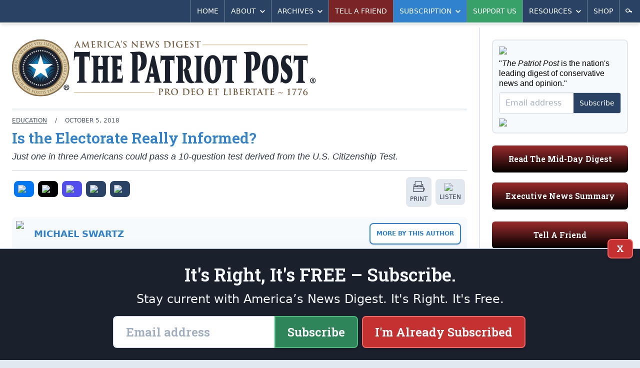

--- FILE ---
content_type: text/html; charset=utf-8
request_url: https://patriotpost.us/articles/58675-is-the-electorate-really-informed-2018-10-05
body_size: 11963
content:
<!DOCTYPE html>
<html lang="en">
<head>
  <title>Michael Swartz: Is the Electorate Really Informed? | The Patriot Post</title>
  <meta name="description" content="Just one in three Americans could pass a 10-question test derived from the U.S. Citizenship Test.">
  <meta charset="utf-8">
  <meta name="viewport" content="width=device-width, initial-scale=1">
  <meta http-equiv="X-UA-Compatible" content="ie=edge">

  <link rel="canonical" href="https://patriotpost.us/articles/58675-is-the-electorate-really-informed-2018-10-05" />
  <meta property="fb:admins" content="1443278274">
  <meta property="fb:admins" content="100002378661032">
  <meta property="fb:app_id" content="217327155053459">
  <meta property="og:site_name" content="The Patriot Post">
    <meta property="og:type" content="article">
  <meta property="og:url" content="https://patriotpost.us/articles/58675-is-the-electorate-really-informed-2018-10-05">
  <meta property="og:title" content="Is the Electorate Really Informed?">
  <meta property="og:updated_time" content="2021-02-08T19:44:56-05:00">
  <meta name="twitter:card" content="summary_large_image">
  <meta name="twitter:site" content="@PatriotPost">
  <meta name="twitter:title" content="Is the Electorate Really Informed?">
    <meta property="og:image" content="https://img.patriotpost.us/01GR4QNK1K7PV7B16TYRNJ89RV.jpeg">
    <meta property="og:image:secure_url" content="https://img.patriotpost.us/01GR4QNK1K7PV7B16TYRNJ89RV.jpeg">
    <meta name="twitter:image" content="https://img.patriotpost.us/01GR4QNK1K7PV7B16TYRNJ89RV.jpeg">

    <meta name="description" content="Just one in three Americans could pass a 10-question test derived from the U.S. Citizenship Test.">
    <meta property="og:description" content="Just one in three Americans could pass a 10-question test derived from the U.S. Citizenship Test.">
    <meta name="twitter:description" content="Just one in three Americans could pass a 10-question test derived from the U.S. Citizenship Test.">

  <meta name="test_path" content="/articles/58675-is-the-electorate-really-informed-2018-10-05">

  <meta name="csrf-param" content="authenticity_token" />
<meta name="csrf-token" content="msfW33x5fSEzvRkYIExv3S5QPG9SAyy7GPO2W6R2r+6sMbBxgyXKX88b/Fa9Rm3rAzPqAcBLynOxr7fHwpTV+w==" />
  <script src="/packs/js/application-a2266967a8675c394a23.js"></script>
  <link rel="stylesheet" media="screen" href="/packs/css/application-5e4ec52f.css" />
  <link href="https://fonts.googleapis.com/css?family=Roboto+Slab:600&font-display=swap" rel="stylesheet">
  

  <!-- Google Tag Manager -->
  <script>(function(w,d,s,l,i){w[l]=w[l]||[];w[l].push({'gtm.start':
          new Date().getTime(),event:'gtm.js'});var f=d.getElementsByTagName(s)[0],
      j=d.createElement(s),dl=l!='dataLayer'?'&l='+l:'';j.async=true;j.src=
      'https://www.googletagmanager.com/gtm.js?id='+i+dl;f.parentNode.insertBefore(j,f);
  })(window,document,'script','dataLayer','GTM-W3MLPXZQ');</script>
  <!-- End Google Tag Manager -->
</head>
<body>
  <!-- Google Tag Manager (noscript) -->
  <noscript><iframe src="https://www.googletagmanager.com/ns.html?id=GTM-W3MLPXZQ"
                    height="0" width="0" style="display:none;visibility:hidden"></iframe></noscript>
  <!-- End Google Tag Manager (noscript) -->
  <div>
    <div class="lg:container lg:mx-auto lg:shadow-2xl">
        <div id="v-navigation">
          <navigation></navigation>
        </div>
      <div class="content">
        
        <div class="lg:flex lg:flex-row">
            <div class="w-full lg:w-2/3 xl:w-3/4 p-3 md:p-6 lg:border-r-2 lg:border-solid lg:border-gray-300">
              <div class="hidden md:block md:mb-6 bg-white rounded-lg lg:rounded-none xl:rounded-lg overflow-hidden">
  <div style="background-image:URL('https://img.patriotpost.us/01KFBW9FSVFM2MVHDMEHX0Z8HV.png?w=340')" class="bg-contain bg-no-repeat bg-right">
    <div class="lg:bg-white xl:bg-transparent">
      <a class="block" href="/">
        <img class="block w-auto md:w-2/3 lg:w-auto xl:w-2/3" src="/assets/logo-3b6b6294dd1ca7308b9a9754bfeffaef9918dcc5467b9d15a5a8937b4c1e7e6d.svg">
      </a>
    </div>
  </div>
</div>
                <div class="w-full flex gap-4 lg:hidden md:hidden">
                  <div class="w-1/3 mb-5 p-4 text-white rounded-md bg-blue-800 bg-gradient-to-t from-black overflow-hidden shadow-inner leading-snug">
                    <p class="text-xl sm:text-1xl lg:text-base slab text-center">
                      <a href="/subscription/new" style="font-size: 0.9rem;">Subscribe</a>
                    </p>
                  </div>
                  <div class="lg:hidden md:hidden w-1/3 mb-5 p-4 text-white rounded-md bg-green-800 bg-gradient-to-t from-black overflow-hidden shadow-inner leading-snug">
                    <p class="text-xl sm:text-1xl lg:text-base slab text-center">
                      <a href="/donation/new" style="font-size: 0.9rem;">Support Us</a>
                    </p>
                  </div>
                  <div class="lg:hidden md:hidden w-1/3 mb-5 p-4 text-white rounded-md bg-gray-500 bg-gradient-to-t from-black overflow-hidden shadow-inner leading-snug">
                    <p class="text-xl sm:text-1xl lg:text-base slab text-center">
                      <a href="/mailto/tell-a-friend/web" style="font-size: 0.9rem;">Tell A Friend</a>
                    </p>
                  </div>
                </div>
                <div class="lg:hidden md:hidden mb-5 p-4 text-white rounded-md bg-red-800 bg-gradient-to-t from-black overflow-hidden shadow-inner leading-snug">
                  <p class="text-xl sm:text-1xl lg:text-base slab text-center">
                    <a href="/digests/124727-mid-day-digest-2026-01-30?utm_campaign=latest_digest&amp;utm_content=subscribe_sidebar&amp;utm_medium=web&amp;utm_source=patriotpost.us">Read The Latest Digest</a>
                  </p>
                </div>
              



<article class="text-gray-800 text-lg leading-snug border-gray-300 border-b-2 border-solid">


  <div class="hidden md:block w-auto border-2 mb-3 border-solid border-gray-200"></div>

  <div class="mt-3 mb-6 black sm:w-auto">

    <div class="md:flex md:flex-row md:items-center md:justify-between border-b-2 border-gray-300 border-solid mb-3">
      <div>
        <div class="text-xs uppercase text-gray-700">
          <span class="hidden sm:inline">
            <a class="underline" href="/categories/63-education">Education</a>
            <span class="px-3">/</span>
          </span>
            <span>
              October  5, 2018
            </span>
        </div>

        <h2 class="text-3xl font-bold text-blue-600 leading-tight py-2">Is the Electorate Really Informed?</h2>

        <p class="leading-tight pb-4 italic">Just one in three Americans could pass a 10-question test derived from the U.S. Citizenship Test.</p>
      </div>
    </div>
    <div class="md:flex md:flex-row">
      <div class="mb-3 md:mb-0 flex flex-row items-center" style="width: 100%;">
          <div class="flex flex-row justify-center items-center uppercase text-center overflow-hidden mr-auto mb-3">

  <div class="flex-auto">
    <a class="block rounded-sm sm:rounded-lg bg-gray-300 hover:bg-gray-400 hover:shadow-inner block p-1 mr-1 sm:p-2 mx-0 sm:mx-1" style="background-color: #0078F6;" href="/share/58675-is-the-electorate-really-informed-2018-10-05/facebook">
    <span class="">
      <img class="mx-auto w-6" src="https://img.patriotpost.us/01HPJ4PQZWGYREW2J0W3MQ407Y.png" type="image/png">
    </span>
    </a>
  </div>

  <div class="flex-auto">
    <a class="block rounded-sm sm:rounded-lg bg-gray-300 hover:bg-gray-400 hover:shadow-inner block p-1 mr-1 sm:p-2 mx-0 sm:mx-1" style="background-color: #000;" href="/share/58675-is-the-electorate-really-informed-2018-10-05/twitter">
    <span class="">
      <img class="mx-auto w-6" src="https://img.patriotpost.us/01HPJ4T5MNJMTE73WRX9RRPBMW.png" type="image/png">
    </span>
    </a>
  </div>

  <div class="flex-auto">
    <a class="block rounded-sm sm:rounded-lg bg-gray-300 hover:bg-gray-400 hover:shadow-inner block p-1 mr-1 sm:p-2 mx-0 sm:mx-1" style="background-color: #524DEE;" href="/share/58675-is-the-electorate-really-informed-2018-10-05/truth">
    <span class="">
      <img class="mx-auto w-6" src="https://img.patriotpost.us/01HPJ4MKA1N1BVNZRM2CXEQQJ7.png" type="image/png">
    </span>
    </a>
  </div>

  <div class="flex-auto">
    <a class="block rounded-sm sm:rounded-lg bg-gray-300 hover:bg-gray-400 hover:shadow-inner block p-1 mr-1 sm:p-2 mx-0 sm:mx-1" style="background-color: #2A4365;" href="/share/58675-is-the-electorate-really-informed-2018-10-05/email">
    <span class="">
      <img class="mx-auto w-6" src="https://img.patriotpost.us/01HPJ4WW4WQW2X300GKF3R62Q1.png" type="image/png">
    </span>
    </a>
  </div>

  <div class="flex-auto">
  <a id="copy-link" class="block rounded-sm sm:rounded-lg bg-gray-300 hover:bg-gray-400 hover:shadow-inner block p-1 mr-1 sm:p-2 mx-0 sm:mx-1" style="background-color: #2A4365;" onclick="navigator.clipboard.writeText(window.location.href);">
    <span class="">
      <img class="mx-auto w-6" src="https://img.patriotpost.us/01HPJ4Z8AX96KZM6ASN7X0WXMC.png" type="image/png">
    </span>
    </a>
  </div>


</div>
          <a class="block rounded-sm sm:rounded-lg bg-gray-300 hover:bg-gray-400 hover:shadow-inner block p-1 mr-1 sm:p-2 mx-0 sm:mx-1" href="/articles/58675-is-the-electorate-really-informed-2018-10-05/print">
    <span class="">
      <img class="mx-auto w-6" src="/images/share/print.svg" type="image/svg+xml">
      <span class="hidden sm:block sm:pt-1 text-xs uppercase">Print</span>
    </span>
  </a>
  <a class="block rounded-sm sm:rounded-lg bg-gray-300 hover:bg-gray-400 hover:shadow-inner block p-1 mr-1 sm:p-2 mx-0 sm:mx-1" href="/articles/58675-is-the-electorate-really-informed-2018-10-05/listen">
    <span class="">
      <img class="mx-auto w-6" src="/images/share/listen.svg" type="image/svg+xml">
      <span class="hidden sm:block sm:pt-1 text-xs uppercase">Listen</span>
    </span>
  </a>

      </div>
    </div>

      <div class="block my-3 lg:my-5 overflow-hidden bg-gray-100 rounded-lg leading-tight" style="display: flex;">
        <div class="sm:block">
          <picture style="">
              <img src="https://img.patriotpost.us/01KFDVV1PCTM8CT7BD4X81G52H.png?w=150" style="padding: .5rem; max-width: 125px; width: 100%;">
          </picture>
        </div>
        <div class="text-sm text-gray-700 p-3 self-center display: flex;" style="margin-right: auto;">
              <span class="uppercase text-blue-600 text-lg md:text-1xl font-extrabold mb-2">
                  <a href="/contributors/360">Michael Swartz</a>
              </span>
        </div>
        <div class="text-sm text-gray-700 p-3 self-center">
            <a class="button sidebar blue p-3"  href="/contributors/360">More by this Author</a>
        </div>
      </div>

    <div class="body">
        

<p>While last week we were <a href="https://patriotpost.us/articles/58531-taking-vows-and-meaning-it">singing the praises</a> of Millennials for staying together in matrimony, one area where they’re falling short is the understanding of our basic system of government. Then again, they’re not alone: According to a survey conducted for the Woodrow Wilson National Fellowship Foundation, just <a href="https://woodrow.org/news/national-survey-finds-just-1-in-3-americans-would-pass-citizenship-test/">one in three Americans could pass</a> a 10-question test derived from the U.S. Citizenship Test, which is required of all immigrants who wish to become American citizens. Tellingly, those under age 45 had just a 19% passage rate, meaning that fewer than one in five could answer six or more of the 10 questions correctly. (On the other hand, respondents over 65 had a 74% passage rate.)</p>

<p>“Unfortunately this study found the average American to be woefully uninformed regarding America’s history and incapable of passing the U.S. Citizenship Test,” said Foundation president Arthur Levine. “It would be an error to view these findings as merely an embarrassment,” Levine warned. “Knowledge of the history of our country is fundamental to maintaining a democratic society, which is imperiled today.”</p>

<p>Regular readers will recall that we’ve <a href="https://patriotpost.us/articles/44888-constitution-day-losing-touch-with-our-national-roots">sounded this alarm bell before</a>, particularly when Constitution Day comes around. All kidding about “<a href="https://patriotpost.us/articles/47693-americas-troubled-youth-foreshadow-a-troubled-future">Civics for Dummies</a>” aside, though, ignorance of the basic tenets of our government leaves our citizenry vulnerable to abuse by those people who realize how simple it is to game the system to their advantage. “We don’t need a citizenry made up of constitutional experts,” <a href="https://patriotpost.us/articles/51312-civics-ignorance-is-enormous-threat-to-constitution">wrote</a> our own Brian Mark Weber, “but how can we expect voters to make informed decisions if they know next to nothing about our system of government or their rights under the Constitution?”</p>

<p>It’s almost too easy to blame the educational system, whether it’s the replacement of traditional American history by “<a href="https://patriotpost.us/articles/54471-when-activism-replaces-education-the-rise-of-new-civics">New Civics</a>” classwork at the college level or a lack of emphasis in high school — a glaring deficiency that prompted the Obama administration to simply <a href="https://www.investors.com/politics/editorials/citizenship-test-history-and-civics-education/">stop measuring the lack of progress</a> in teaching these subjects. Noteworthy was a 2012 <a href="https://www.huffingtonpost.com/2012/10/12/circle-study-finds-most-s_n_1959522.html">Tufts University study</a>, which found that while most states required a basic civics course for high-school graduation, only eight had a civics portion as part of mandated testing to graduate. Moreover, the remaining tests were becoming easier, having dropped their short-answer and essay requirements in favor of simpler multiple-choice questions. Those 2012 students are today donning the civics dunce cap.</p>

<p>Picking up on the admonition of the Woodrow Wilson Institute, the editors at The Wall Street Journal <a href="https://www.wsj.com/articles/ben-franklin-who-1538608727">are correct</a> in stating flatly: “It’s embarrassing.”</p>

<p>When just 13% of Americans can recall when the Constitution was ratified — most said 1776, meaning they can’t keep the Constitution and Declaration of Independence straight — and 60% don’t know which countries the United States fought in World War II, woe is us. And is it merely comical or downright shameful that “only 24% can identify something that Ben Franklin was famous for, and 37% credit him for having invented the light bulb.” In Millennial-speak: “OMG!”</p>

<p>With Election Day less than a month away — in fact, early voting has already begun in a few select states — this study should be yet another wake-up call to ratchet up our awareness a few notches. Unfortunately, subjects that don’t lend themselves to becoming popular iPhone apps aren’t high on the Millennial priority list — and, hey, they don’t mind socialism anyway.</p>

<p>Barbie once <a href="https://www.nytimes.com/1992/10/21/business/company-news-mattel-says-it-erred-teen-talk-barbie-turns-silent-on-math.html">complained</a> that “math class is tough.” Maybe so, but try convincing today’s education establishment that it’s important to properly teach our young people about the Constitution and the role of government. Given these latest dismal results, it’s time to take on this toughest of tasks.</p>

    </div>


      <div id="v-subscribe-article-form">
        <subscribe-article-form
          utm_source=""
          utm_medium=""
          utm_campaign=""
          utm_content=""
          request_referrer=""
          request_fullpath="/articles/58675-is-the-electorate-really-informed-2018-10-05"
          form_type="subscribe-article-form"
          article_id="58675"
        ></subscribe-article-form>
      </div>

    <ul class="mb-4 flex flex-wrap content-center justify-center bg-gray-100 p-2 text-xs text-gray-700 uppercase rounded-lg">
  <li>
    <span class="block m-1 py-1 font-bold">Tags:</span>
  </li>
  <li>
    <a class="block m-1 py-1 px-2 rounded-sm bg-gray-300 hover:bg-gray-700 text-gray-700 hover:text-white" href="/tags/civics">
      <span class="">civics</span>
    </a>
  </li>
  <li>
    <a class="block m-1 py-1 px-2 rounded-sm bg-gray-300 hover:bg-gray-700 text-gray-700 hover:text-white" href="/tags/citizenship">
      <span class="">citizenship</span>
    </a>
  </li>
  <li>
    <a class="block m-1 py-1 px-2 rounded-sm bg-gray-300 hover:bg-gray-700 text-gray-700 hover:text-white" href="/tags/education">
      <span class="">education</span>
    </a>
  </li>
</ul>


      <div class="mb-3">
        <h5 style="text-align: center;" class="mb-2">START A CONVERSATION:</h5>
<div class="flex flex-row justify-center items-center uppercase text-center overflow-hidden mr-auto">
  <div class="flex-auto" style="max-width: 95px;">
    <a class="block rounded-sm sm:rounded-lg bg-gray-300 hover:bg-gray-400 hover:shadow-inner block p-1 mr-1 sm:p-2 mx-0 sm:mx-1" style="background-color: #0078F6;" href="/share/58675-is-the-electorate-really-informed-2018-10-05/facebook">
    <span class="">
      <img class="mx-auto w-6" src="https://img.patriotpost.us/01HPJ4PQZWGYREW2J0W3MQ407Y.png" type="image/png">
      <span class="sm:pt-1 text-xs uppercase" style="color: #fff;">Facebook</span>
    </span>
    </a>
  </div>

  <div class="flex-auto" style="max-width: 95px;">
    <a class="block rounded-sm sm:rounded-lg bg-gray-300 hover:bg-gray-400 hover:shadow-inner block p-1 mr-1 sm:p-2 mx-0 sm:mx-1" style="background-color: #000;" href="/share/58675-is-the-electorate-really-informed-2018-10-05/twitter">
    <span class="">
      <img class="mx-auto w-6" src="https://img.patriotpost.us/01HPJ4T5MNJMTE73WRX9RRPBMW.png" type="image/png">
      <span class="sm:pt-1 text-xs uppercase" style="color: #fff;">X</span>
    </span>
    </a>
  </div>

  <div class="flex-auto" style="max-width: 95px;">
    <a class="block rounded-sm sm:rounded-lg bg-gray-300 hover:bg-gray-400 hover:shadow-inner block p-1 mr-1 sm:p-2 mx-0 sm:mx-1" style="background-color: #524DEE;" href="/share/58675-is-the-electorate-really-informed-2018-10-05/truth">
    <span class="">
      <img class="mx-auto w-6" src="https://img.patriotpost.us/01HPJ4MKA1N1BVNZRM2CXEQQJ7.png" type="image/png">
      <span class="sm:pt-1 text-xs uppercase" style="color: #fff;">Truth</span>
    </span>
    </a>
  </div>

  <div class="flex-auto" style="max-width: 95px;">
    <a class="block rounded-sm sm:rounded-lg bg-gray-300 hover:bg-gray-400 hover:shadow-inner block p-1 mr-1 sm:p-2 mx-0 sm:mx-1" style="background-color: #2A4365;" href="/share/58675-is-the-electorate-really-informed-2018-10-05/email">
    <span class="">
      <img class="mx-auto w-6" src="https://img.patriotpost.us/01HPJ4WW4WQW2X300GKF3R62Q1.png" type="image/png">
      <span class="sm:pt-1 text-xs uppercase" style="color: #fff;">Email</span>
    </span>
    </a>
  </div>

  <div class="flex-auto" style="max-width: 95px;">
    <a id="copy-link" class="block rounded-sm sm:rounded-lg bg-gray-300 hover:bg-gray-400 hover:shadow-inner block p-1 mr-1 sm:p-2 mx-0 sm:mx-1" style="background-color: #2A4365;" onclick="navigator.clipboard.writeText(window.location.href);">
    <span class="">
      <img class="mx-auto w-6" src="https://img.patriotpost.us/01HPJ4Z8AX96KZM6ASN7X0WXMC.png" type="image/png">
      <span class="sm:pt-1 text-xs uppercase" style="color: #fff;">Copy Link</span>
    </span>
    </a>
  </div>


</div>
      </div>

      

  </div>

</article>

<div class="mt-6 lg:mb-6">
  <h3 class="uppercase text-blue-600 font-extrabold pb-1 border-b-2 border-solid border-blue-600 mb-2 lg:mb-6 text-1xl md:text-3xl">
    More Analysis
  </h3>
  
  <div class="grid gap-2 grid-cols-2 md:grid-cols-4 md:gap-2">
    <div class="mb-3 sm:mb-0 border border-gray-400 bg-gray-100 rounded overflow-hidden text-gray-800 leading-snug shadow">
      <div>
        <a href="/articles/124686-gop-pushes-for-election-reform-2026-01-30?utm_campaign=read_more&amp;utm_content=read_more&amp;utm_medium=web&amp;utm_source=patriotpost.us">
          <picture>
  <source media="(max-width: 639px)" data-srcset="https://img.patriotpost.us/01KG7SAQHHJASQ4RXZGRBWGXVT.jpeg?w=370&amp;dpr=1&amp;q=75 1x, https://img.patriotpost.us/01KG7SAQHHJASQ4RXZGRBWGXVT.jpeg?w=370&amp;dpr=2&amp;q=50 2x, https://img.patriotpost.us/01KG7SAQHHJASQ4RXZGRBWGXVT.jpeg?w=370&amp;dpr=3&amp;q=35 3x">
  <source media="(max-width: 767px)" data-srcset="https://img.patriotpost.us/01KG7SAQHHJASQ4RXZGRBWGXVT.jpeg?w=370&amp;dpr=1&amp;q=75 1x, https://img.patriotpost.us/01KG7SAQHHJASQ4RXZGRBWGXVT.jpeg?w=370&amp;dpr=2&amp;q=50 2x, https://img.patriotpost.us/01KG7SAQHHJASQ4RXZGRBWGXVT.jpeg?w=370&amp;dpr=3&amp;q=35 3x">
  <source media="(max-width: 1023px)" data-srcset="https://img.patriotpost.us/01KG7SAQHHJASQ4RXZGRBWGXVT.jpeg?w=240&amp;dpr=1&amp;q=75 1x, https://img.patriotpost.us/01KG7SAQHHJASQ4RXZGRBWGXVT.jpeg?w=240&amp;dpr=2&amp;q=50 2x, https://img.patriotpost.us/01KG7SAQHHJASQ4RXZGRBWGXVT.jpeg?w=240&amp;dpr=3&amp;q=35 3x">
  <source media="(max-width: 1279px)" data-srcset="https://img.patriotpost.us/01KG7SAQHHJASQ4RXZGRBWGXVT.jpeg?w=150&amp;dpr=1&amp;q=75 1x, https://img.patriotpost.us/01KG7SAQHHJASQ4RXZGRBWGXVT.jpeg?w=150&amp;dpr=2&amp;q=50 2x, https://img.patriotpost.us/01KG7SAQHHJASQ4RXZGRBWGXVT.jpeg?w=150&amp;dpr=3&amp;q=35 3x">
  <source media="(min-width: 1280px)" data-srcset="https://img.patriotpost.us/01KG7SAQHHJASQ4RXZGRBWGXVT.jpeg?w=240&amp;dpr=1&amp;q=75 1x, https://img.patriotpost.us/01KG7SAQHHJASQ4RXZGRBWGXVT.jpeg?w=240&amp;dpr=2&amp;q=50 2x, https://img.patriotpost.us/01KG7SAQHHJASQ4RXZGRBWGXVT.jpeg?w=240&amp;dpr=3&amp;q=35 3x">
  <img data-src="https://img.patriotpost.us/01KG7SAQHHJASQ4RXZGRBWGXVT.jpeg?w=370" class="lazyload">
</picture>
        </a>
      </div>
      <div class="p-3">
        <div class="mb-1 text-xs uppercase text-gray-700 leading-tight">
          <a class="" href="">Douglas Andrews</a>
        </div>
        <h2 class="font-bold text-blue-600 text-base xl:text-lg">
          <a href="/articles/124686-gop-pushes-for-election-reform-2026-01-30?utm_campaign=read_more&amp;utm_content=read_more&amp;utm_medium=web&amp;utm_source=patriotpost.us">GOP Pushes for Election Reform</a>
        </h2>
      </div>
    </div>
    <div class="mb-3 sm:mb-0 border border-gray-400 bg-gray-100 rounded overflow-hidden text-gray-800 leading-snug shadow">
      <div>
        <a href="/articles/124687-friday-executive-news-summary-2026-01-30?utm_campaign=read_more&amp;utm_content=read_more&amp;utm_medium=web&amp;utm_source=patriotpost.us">
          <picture>
  <source media="(max-width: 639px)" data-srcset="https://img.patriotpost.us/01K5VEH3YVKJS6RJFZFAFGQJ98.jpeg?w=370&amp;dpr=1&amp;q=75 1x, https://img.patriotpost.us/01K5VEH3YVKJS6RJFZFAFGQJ98.jpeg?w=370&amp;dpr=2&amp;q=50 2x, https://img.patriotpost.us/01K5VEH3YVKJS6RJFZFAFGQJ98.jpeg?w=370&amp;dpr=3&amp;q=35 3x">
  <source media="(max-width: 767px)" data-srcset="https://img.patriotpost.us/01K5VEH3YVKJS6RJFZFAFGQJ98.jpeg?w=370&amp;dpr=1&amp;q=75 1x, https://img.patriotpost.us/01K5VEH3YVKJS6RJFZFAFGQJ98.jpeg?w=370&amp;dpr=2&amp;q=50 2x, https://img.patriotpost.us/01K5VEH3YVKJS6RJFZFAFGQJ98.jpeg?w=370&amp;dpr=3&amp;q=35 3x">
  <source media="(max-width: 1023px)" data-srcset="https://img.patriotpost.us/01K5VEH3YVKJS6RJFZFAFGQJ98.jpeg?w=240&amp;dpr=1&amp;q=75 1x, https://img.patriotpost.us/01K5VEH3YVKJS6RJFZFAFGQJ98.jpeg?w=240&amp;dpr=2&amp;q=50 2x, https://img.patriotpost.us/01K5VEH3YVKJS6RJFZFAFGQJ98.jpeg?w=240&amp;dpr=3&amp;q=35 3x">
  <source media="(max-width: 1279px)" data-srcset="https://img.patriotpost.us/01K5VEH3YVKJS6RJFZFAFGQJ98.jpeg?w=150&amp;dpr=1&amp;q=75 1x, https://img.patriotpost.us/01K5VEH3YVKJS6RJFZFAFGQJ98.jpeg?w=150&amp;dpr=2&amp;q=50 2x, https://img.patriotpost.us/01K5VEH3YVKJS6RJFZFAFGQJ98.jpeg?w=150&amp;dpr=3&amp;q=35 3x">
  <source media="(min-width: 1280px)" data-srcset="https://img.patriotpost.us/01K5VEH3YVKJS6RJFZFAFGQJ98.jpeg?w=240&amp;dpr=1&amp;q=75 1x, https://img.patriotpost.us/01K5VEH3YVKJS6RJFZFAFGQJ98.jpeg?w=240&amp;dpr=2&amp;q=50 2x, https://img.patriotpost.us/01K5VEH3YVKJS6RJFZFAFGQJ98.jpeg?w=240&amp;dpr=3&amp;q=35 3x">
  <img data-src="https://img.patriotpost.us/01K5VEH3YVKJS6RJFZFAFGQJ98.jpeg?w=370" class="lazyload">
</picture>
        </a>
      </div>
      <div class="p-3">
        <div class="mb-1 text-xs uppercase text-gray-700 leading-tight">
          <a class="" href="">The Editors</a>
        </div>
        <h2 class="font-bold text-blue-600 text-base xl:text-lg">
          <a href="/articles/124687-friday-executive-news-summary-2026-01-30?utm_campaign=read_more&amp;utm_content=read_more&amp;utm_medium=web&amp;utm_source=patriotpost.us">Friday Executive News Summary</a>
        </h2>
      </div>
    </div>
    <div class="mb-3 sm:mb-0 border border-gray-400 bg-gray-100 rounded overflow-hidden text-gray-800 leading-snug shadow">
      <div>
        <a href="/articles/124688-homans-master-class-on-immigration-enforcement-2026-01-30?utm_campaign=read_more&amp;utm_content=read_more&amp;utm_medium=web&amp;utm_source=patriotpost.us">
          <picture>
  <source media="(max-width: 639px)" data-srcset="https://img.patriotpost.us/01KG7RMW77GJX9933AGCG2RHBA.jpeg?w=370&amp;dpr=1&amp;q=75 1x, https://img.patriotpost.us/01KG7RMW77GJX9933AGCG2RHBA.jpeg?w=370&amp;dpr=2&amp;q=50 2x, https://img.patriotpost.us/01KG7RMW77GJX9933AGCG2RHBA.jpeg?w=370&amp;dpr=3&amp;q=35 3x">
  <source media="(max-width: 767px)" data-srcset="https://img.patriotpost.us/01KG7RMW77GJX9933AGCG2RHBA.jpeg?w=370&amp;dpr=1&amp;q=75 1x, https://img.patriotpost.us/01KG7RMW77GJX9933AGCG2RHBA.jpeg?w=370&amp;dpr=2&amp;q=50 2x, https://img.patriotpost.us/01KG7RMW77GJX9933AGCG2RHBA.jpeg?w=370&amp;dpr=3&amp;q=35 3x">
  <source media="(max-width: 1023px)" data-srcset="https://img.patriotpost.us/01KG7RMW77GJX9933AGCG2RHBA.jpeg?w=240&amp;dpr=1&amp;q=75 1x, https://img.patriotpost.us/01KG7RMW77GJX9933AGCG2RHBA.jpeg?w=240&amp;dpr=2&amp;q=50 2x, https://img.patriotpost.us/01KG7RMW77GJX9933AGCG2RHBA.jpeg?w=240&amp;dpr=3&amp;q=35 3x">
  <source media="(max-width: 1279px)" data-srcset="https://img.patriotpost.us/01KG7RMW77GJX9933AGCG2RHBA.jpeg?w=150&amp;dpr=1&amp;q=75 1x, https://img.patriotpost.us/01KG7RMW77GJX9933AGCG2RHBA.jpeg?w=150&amp;dpr=2&amp;q=50 2x, https://img.patriotpost.us/01KG7RMW77GJX9933AGCG2RHBA.jpeg?w=150&amp;dpr=3&amp;q=35 3x">
  <source media="(min-width: 1280px)" data-srcset="https://img.patriotpost.us/01KG7RMW77GJX9933AGCG2RHBA.jpeg?w=240&amp;dpr=1&amp;q=75 1x, https://img.patriotpost.us/01KG7RMW77GJX9933AGCG2RHBA.jpeg?w=240&amp;dpr=2&amp;q=50 2x, https://img.patriotpost.us/01KG7RMW77GJX9933AGCG2RHBA.jpeg?w=240&amp;dpr=3&amp;q=35 3x">
  <img data-src="https://img.patriotpost.us/01KG7RMW77GJX9933AGCG2RHBA.jpeg?w=370" class="lazyload">
</picture>
        </a>
      </div>
      <div class="p-3">
        <div class="mb-1 text-xs uppercase text-gray-700 leading-tight">
          <a class="" href="">Nate Jackson</a>
        </div>
        <h2 class="font-bold text-blue-600 text-base xl:text-lg">
          <a href="/articles/124688-homans-master-class-on-immigration-enforcement-2026-01-30?utm_campaign=read_more&amp;utm_content=read_more&amp;utm_medium=web&amp;utm_source=patriotpost.us">Homan&#8217;s Master Class on Immigration Enforcement</a>
        </h2>
      </div>
    </div>
    <div class="mb-3 sm:mb-0 border border-gray-400 bg-gray-100 rounded overflow-hidden text-gray-800 leading-snug shadow">
      <div>
        <a href="/articles/124683-bungling-the-second-amendment-message-2026-01-30?utm_campaign=read_more&amp;utm_content=read_more&amp;utm_medium=web&amp;utm_source=patriotpost.us">
          <picture>
  <source media="(max-width: 639px)" data-srcset="https://img.patriotpost.us/01KG5T93Z8VNB1NRKVTYWEN4M6.jpeg?w=370&amp;dpr=1&amp;q=75 1x, https://img.patriotpost.us/01KG5T93Z8VNB1NRKVTYWEN4M6.jpeg?w=370&amp;dpr=2&amp;q=50 2x, https://img.patriotpost.us/01KG5T93Z8VNB1NRKVTYWEN4M6.jpeg?w=370&amp;dpr=3&amp;q=35 3x">
  <source media="(max-width: 767px)" data-srcset="https://img.patriotpost.us/01KG5T93Z8VNB1NRKVTYWEN4M6.jpeg?w=370&amp;dpr=1&amp;q=75 1x, https://img.patriotpost.us/01KG5T93Z8VNB1NRKVTYWEN4M6.jpeg?w=370&amp;dpr=2&amp;q=50 2x, https://img.patriotpost.us/01KG5T93Z8VNB1NRKVTYWEN4M6.jpeg?w=370&amp;dpr=3&amp;q=35 3x">
  <source media="(max-width: 1023px)" data-srcset="https://img.patriotpost.us/01KG5T93Z8VNB1NRKVTYWEN4M6.jpeg?w=240&amp;dpr=1&amp;q=75 1x, https://img.patriotpost.us/01KG5T93Z8VNB1NRKVTYWEN4M6.jpeg?w=240&amp;dpr=2&amp;q=50 2x, https://img.patriotpost.us/01KG5T93Z8VNB1NRKVTYWEN4M6.jpeg?w=240&amp;dpr=3&amp;q=35 3x">
  <source media="(max-width: 1279px)" data-srcset="https://img.patriotpost.us/01KG5T93Z8VNB1NRKVTYWEN4M6.jpeg?w=150&amp;dpr=1&amp;q=75 1x, https://img.patriotpost.us/01KG5T93Z8VNB1NRKVTYWEN4M6.jpeg?w=150&amp;dpr=2&amp;q=50 2x, https://img.patriotpost.us/01KG5T93Z8VNB1NRKVTYWEN4M6.jpeg?w=150&amp;dpr=3&amp;q=35 3x">
  <source media="(min-width: 1280px)" data-srcset="https://img.patriotpost.us/01KG5T93Z8VNB1NRKVTYWEN4M6.jpeg?w=240&amp;dpr=1&amp;q=75 1x, https://img.patriotpost.us/01KG5T93Z8VNB1NRKVTYWEN4M6.jpeg?w=240&amp;dpr=2&amp;q=50 2x, https://img.patriotpost.us/01KG5T93Z8VNB1NRKVTYWEN4M6.jpeg?w=240&amp;dpr=3&amp;q=35 3x">
  <img data-src="https://img.patriotpost.us/01KG5T93Z8VNB1NRKVTYWEN4M6.jpeg?w=370" class="lazyload">
</picture>
        </a>
      </div>
      <div class="p-3">
        <div class="mb-1 text-xs uppercase text-gray-700 leading-tight">
          <a class="" href="">Brian Mark Weber</a>
        </div>
        <h2 class="font-bold text-blue-600 text-base xl:text-lg">
          <a href="/articles/124683-bungling-the-second-amendment-message-2026-01-30?utm_campaign=read_more&amp;utm_content=read_more&amp;utm_medium=web&amp;utm_source=patriotpost.us">Bungling the Second Amendment Message</a>
        </h2>
      </div>
    </div>
  </div>
</div>
            </div>
            <div class="w-full lg:w-1/3 xl:w-1/4 p-3 md:p-6">
                <section class="sidebar md:grid md:grid-cols-2 md:gap-x-6 lg:block lg:border-0 lg:pt-0">
  <div class="order-1 md:order-2 lg:order-1"> <!-- COLUMN 1 -->

    <div id="v-subscribe-short-form" v-cloak>
      <subscribe-short-form
        utm_source=""
        utm_medium=""
        utm_campaign=""
        utm_content=""
        request_referrer=""
        request_fullpath="/articles/58675-is-the-electorate-really-informed-2018-10-05"
        form_type="/sidebar"
      >
      </subscribe-short-form>
    </div>

    <div class="hidden md:block mb-5 p-4 text-white rounded-md bg-red-800 bg-gradient-to-t from-black overflow-hidden shadow-inner leading-snug">
      <p class="text-xl sm:text-1xl lg:text-base slab text-center">
        <a href="/digests/124727-mid-day-digest-2026-01-30?utm_campaign=latest_digest&amp;utm_content=subscribe_sidebar&amp;utm_medium=web&amp;utm_source=patriotpost.us">Read The Mid-Day Digest</a>
      </p>
    </div>

    <div class="mb-6 p-4 text-white rounded-md bg-red-800 bg-gradient-to-t from-black overflow-hidden shadow-inner leading-snug">
      <p class="text-xl sm:text-1xl lg:text-base slab text-center">
        <span class="block">
          <a href="https://patriotpost.us/categories/74-headlines">Executive News Summary</a>
        </span>
      </p>
    </div>

    <div class="mb-6 p-4 text-white rounded-md bg-red-800 bg-gradient-to-t from-black overflow-hidden shadow-inner leading-snug">
      <p class="text-xl sm:text-1xl lg:text-base slab text-center">
        <span class="block">
          <a href="/mailto/tell-a-friend/web">Tell A Friend</a>
        </span>
      </p>
    </div>

    <div class="hidden sm:block mb-6">
      <h3 class="sidebar-header text-lg md:text-xl lg:text-2xl mb-1">Memesters Union</h3>
      <a href="/memes/124740-even-crazier-2026-01-30" class="block mb-2">
        <picture>
  <source media="(max-width: 639px)" data-srcset="https://img.patriotpost.us/01KG8EDD18MNW3DJWVN1PJ3FMH.jpeg?w=640&amp;dpr=1&amp;q=75 1x, https://img.patriotpost.us/01KG8EDD18MNW3DJWVN1PJ3FMH.jpeg?w=640&amp;dpr=2&amp;q=50 2x, https://img.patriotpost.us/01KG8EDD18MNW3DJWVN1PJ3FMH.jpeg?w=640&amp;dpr=3&amp;q=35 3x">
  <source media="(max-width: 767px)" data-srcset="https://img.patriotpost.us/01KG8EDD18MNW3DJWVN1PJ3FMH.jpeg?w=768&amp;dpr=1&amp;q=75 1x, https://img.patriotpost.us/01KG8EDD18MNW3DJWVN1PJ3FMH.jpeg?w=768&amp;dpr=2&amp;q=50 2x, https://img.patriotpost.us/01KG8EDD18MNW3DJWVN1PJ3FMH.jpeg?w=768&amp;dpr=3&amp;q=35 3x">
  <source media="(max-width: 1023px)" data-srcset="https://img.patriotpost.us/01KG8EDD18MNW3DJWVN1PJ3FMH.jpeg?w=480&amp;dpr=1&amp;q=75 1x, https://img.patriotpost.us/01KG8EDD18MNW3DJWVN1PJ3FMH.jpeg?w=480&amp;dpr=2&amp;q=50 2x, https://img.patriotpost.us/01KG8EDD18MNW3DJWVN1PJ3FMH.jpeg?w=480&amp;dpr=3&amp;q=35 3x">
  <source media="(max-width: 1279px)" data-srcset="https://img.patriotpost.us/01KG8EDD18MNW3DJWVN1PJ3FMH.jpeg?w=310&amp;dpr=1&amp;q=75 1x, https://img.patriotpost.us/01KG8EDD18MNW3DJWVN1PJ3FMH.jpeg?w=310&amp;dpr=2&amp;q=50 2x, https://img.patriotpost.us/01KG8EDD18MNW3DJWVN1PJ3FMH.jpeg?w=310&amp;dpr=3&amp;q=35 3x">
  <source media="(min-width: 1280px)" data-srcset="https://img.patriotpost.us/01KG8EDD18MNW3DJWVN1PJ3FMH.jpeg?w=445&amp;dpr=1&amp;q=75 1x, https://img.patriotpost.us/01KG8EDD18MNW3DJWVN1PJ3FMH.jpeg?w=445&amp;dpr=2&amp;q=50 2x, https://img.patriotpost.us/01KG8EDD18MNW3DJWVN1PJ3FMH.jpeg?w=445&amp;dpr=3&amp;q=35 3x">
  <img data-src="https://img.patriotpost.us/01KG8EDD18MNW3DJWVN1PJ3FMH.jpeg?w=640" class="lazyload block mx-auto">
</picture>
      </a>
      <div class="">
        <ul class="buttons">
          <li><a class="button sidebar red" href="/memes">More Memes ></a></li>
        </ul>
      </div>
    </div>

    <div class="hidden sm:block mb-6">
      <h3 class="sidebar-header text-lg md:text-xl lg:text-2xl mb-1">Cartoons</h3>
      <a href="/cartoons/36977" class="block mb-2">
        <picture>
  <source media="(max-width: 639px)" data-srcset="https://img.patriotpost.us/01KG7EHSG9J1WPTQYH7JB20GH0.jpeg?w=640&amp;dpr=1&amp;q=75 1x, https://img.patriotpost.us/01KG7EHSG9J1WPTQYH7JB20GH0.jpeg?w=640&amp;dpr=2&amp;q=50 2x, https://img.patriotpost.us/01KG7EHSG9J1WPTQYH7JB20GH0.jpeg?w=640&amp;dpr=3&amp;q=35 3x">
  <source media="(max-width: 767px)" data-srcset="https://img.patriotpost.us/01KG7EHSG9J1WPTQYH7JB20GH0.jpeg?w=768&amp;dpr=1&amp;q=75 1x, https://img.patriotpost.us/01KG7EHSG9J1WPTQYH7JB20GH0.jpeg?w=768&amp;dpr=2&amp;q=50 2x, https://img.patriotpost.us/01KG7EHSG9J1WPTQYH7JB20GH0.jpeg?w=768&amp;dpr=3&amp;q=35 3x">
  <source media="(max-width: 1023px)" data-srcset="https://img.patriotpost.us/01KG7EHSG9J1WPTQYH7JB20GH0.jpeg?w=480&amp;dpr=1&amp;q=75 1x, https://img.patriotpost.us/01KG7EHSG9J1WPTQYH7JB20GH0.jpeg?w=480&amp;dpr=2&amp;q=50 2x, https://img.patriotpost.us/01KG7EHSG9J1WPTQYH7JB20GH0.jpeg?w=480&amp;dpr=3&amp;q=35 3x">
  <source media="(max-width: 1279px)" data-srcset="https://img.patriotpost.us/01KG7EHSG9J1WPTQYH7JB20GH0.jpeg?w=310&amp;dpr=1&amp;q=75 1x, https://img.patriotpost.us/01KG7EHSG9J1WPTQYH7JB20GH0.jpeg?w=310&amp;dpr=2&amp;q=50 2x, https://img.patriotpost.us/01KG7EHSG9J1WPTQYH7JB20GH0.jpeg?w=310&amp;dpr=3&amp;q=35 3x">
  <source media="(min-width: 1280px)" data-srcset="https://img.patriotpost.us/01KG7EHSG9J1WPTQYH7JB20GH0.jpeg?w=445&amp;dpr=1&amp;q=75 1x, https://img.patriotpost.us/01KG7EHSG9J1WPTQYH7JB20GH0.jpeg?w=445&amp;dpr=2&amp;q=50 2x, https://img.patriotpost.us/01KG7EHSG9J1WPTQYH7JB20GH0.jpeg?w=445&amp;dpr=3&amp;q=35 3x">
  <img data-src="https://img.patriotpost.us/01KG7EHSG9J1WPTQYH7JB20GH0.jpeg?w=640" class="lazyload block mx-auto">
</picture>
      </a>
      <div class="">
        <ul class="buttons">
          <li><a class="button sidebar red" href="/cartoons">More Cartoons ></a></li>
        </ul>
      </div>
    </div>
  </div>

  <div class="order-2 md:order-1 lg:order-2">
    <div class="mb-6">
      <h3 class="sidebar-header text-lg md:text-xl lg:text-2xl">Top Opinion</h3>
      <ul class="text-sm mb-2">
        <li class="block mb-2 lg:mb-1 overflow-hidden bg-gray-100 border-2 border-solid border-gray-300 rounded-lg leading-tight hover:bg-blue-100">
          <a class="flex" href="/opinion/124722-homan-vs-minnesota-2026-01-30">
            <div class="w-1/6 lg:w-1/4">
              <picture>
  <source media="(max-width: 639px)" data-srcset="https://img.patriotpost.us/01KFDVFMYMNCBGG93QT3W5GYZV.png?w=100&amp;dpr=1&amp;q=75 1x, https://img.patriotpost.us/01KFDVFMYMNCBGG93QT3W5GYZV.png?w=100&amp;dpr=2&amp;q=50 2x, https://img.patriotpost.us/01KFDVFMYMNCBGG93QT3W5GYZV.png?w=100&amp;dpr=3&amp;q=35 3x">
  <source media="(max-width: 767px)" data-srcset="https://img.patriotpost.us/01KFDVFMYMNCBGG93QT3W5GYZV.png?w=100&amp;dpr=1&amp;q=75 1x, https://img.patriotpost.us/01KFDVFMYMNCBGG93QT3W5GYZV.png?w=100&amp;dpr=2&amp;q=50 2x, https://img.patriotpost.us/01KFDVFMYMNCBGG93QT3W5GYZV.png?w=100&amp;dpr=3&amp;q=35 3x">
  <source media="(max-width: 1023px)" data-srcset="https://img.patriotpost.us/01KFDVFMYMNCBGG93QT3W5GYZV.png?w=100&amp;dpr=1&amp;q=75 1x, https://img.patriotpost.us/01KFDVFMYMNCBGG93QT3W5GYZV.png?w=100&amp;dpr=2&amp;q=50 2x, https://img.patriotpost.us/01KFDVFMYMNCBGG93QT3W5GYZV.png?w=100&amp;dpr=3&amp;q=35 3x">
  <source media="(max-width: 1279px)" data-srcset="https://img.patriotpost.us/01KFDVFMYMNCBGG93QT3W5GYZV.png?w=100&amp;dpr=1&amp;q=75 1x, https://img.patriotpost.us/01KFDVFMYMNCBGG93QT3W5GYZV.png?w=100&amp;dpr=2&amp;q=50 2x, https://img.patriotpost.us/01KFDVFMYMNCBGG93QT3W5GYZV.png?w=100&amp;dpr=3&amp;q=35 3x">
  <source media="(min-width: 1280px)" data-srcset="https://img.patriotpost.us/01KFDVFMYMNCBGG93QT3W5GYZV.png?w=100&amp;dpr=1&amp;q=75 1x, https://img.patriotpost.us/01KFDVFMYMNCBGG93QT3W5GYZV.png?w=100&amp;dpr=2&amp;q=50 2x, https://img.patriotpost.us/01KFDVFMYMNCBGG93QT3W5GYZV.png?w=100&amp;dpr=3&amp;q=35 3x">
  <img data-src="https://img.patriotpost.us/01KFDVFMYMNCBGG93QT3W5GYZV.png?w=100" class="lazyload block w-full h-full object-cover">
</picture>
            </div>
            <p class="w-5/6 lg:w-3/4 p-2 self-center">
              <span class="block text-xs uppercase text-red-900">Gary Bauer</span>
              <span class="block text-base lg:text-sm">Homan vs. Minnesota</span>
            </p>
          </a>
        </li>
        <li class="block mb-2 lg:mb-1 overflow-hidden bg-gray-100 border-2 border-solid border-gray-300 rounded-lg leading-tight hover:bg-blue-100">
          <a class="flex" href="/opinion/124721-big-surprises-in-the-2030-census-estimates-2026-01-30">
            <div class="w-1/6 lg:w-1/4">
              <picture>
  <source media="(max-width: 639px)" data-srcset="https://img.patriotpost.us/01KFDVS8FC89Y1MPTMCKR83GC9.png?w=100&amp;dpr=1&amp;q=75 1x, https://img.patriotpost.us/01KFDVS8FC89Y1MPTMCKR83GC9.png?w=100&amp;dpr=2&amp;q=50 2x, https://img.patriotpost.us/01KFDVS8FC89Y1MPTMCKR83GC9.png?w=100&amp;dpr=3&amp;q=35 3x">
  <source media="(max-width: 767px)" data-srcset="https://img.patriotpost.us/01KFDVS8FC89Y1MPTMCKR83GC9.png?w=100&amp;dpr=1&amp;q=75 1x, https://img.patriotpost.us/01KFDVS8FC89Y1MPTMCKR83GC9.png?w=100&amp;dpr=2&amp;q=50 2x, https://img.patriotpost.us/01KFDVS8FC89Y1MPTMCKR83GC9.png?w=100&amp;dpr=3&amp;q=35 3x">
  <source media="(max-width: 1023px)" data-srcset="https://img.patriotpost.us/01KFDVS8FC89Y1MPTMCKR83GC9.png?w=100&amp;dpr=1&amp;q=75 1x, https://img.patriotpost.us/01KFDVS8FC89Y1MPTMCKR83GC9.png?w=100&amp;dpr=2&amp;q=50 2x, https://img.patriotpost.us/01KFDVS8FC89Y1MPTMCKR83GC9.png?w=100&amp;dpr=3&amp;q=35 3x">
  <source media="(max-width: 1279px)" data-srcset="https://img.patriotpost.us/01KFDVS8FC89Y1MPTMCKR83GC9.png?w=100&amp;dpr=1&amp;q=75 1x, https://img.patriotpost.us/01KFDVS8FC89Y1MPTMCKR83GC9.png?w=100&amp;dpr=2&amp;q=50 2x, https://img.patriotpost.us/01KFDVS8FC89Y1MPTMCKR83GC9.png?w=100&amp;dpr=3&amp;q=35 3x">
  <source media="(min-width: 1280px)" data-srcset="https://img.patriotpost.us/01KFDVS8FC89Y1MPTMCKR83GC9.png?w=100&amp;dpr=1&amp;q=75 1x, https://img.patriotpost.us/01KFDVS8FC89Y1MPTMCKR83GC9.png?w=100&amp;dpr=2&amp;q=50 2x, https://img.patriotpost.us/01KFDVS8FC89Y1MPTMCKR83GC9.png?w=100&amp;dpr=3&amp;q=35 3x">
  <img data-src="https://img.patriotpost.us/01KFDVS8FC89Y1MPTMCKR83GC9.png?w=100" class="lazyload block w-full h-full object-cover">
</picture>
            </div>
            <p class="w-5/6 lg:w-3/4 p-2 self-center">
              <span class="block text-xs uppercase text-red-900">Michael Barone</span>
              <span class="block text-base lg:text-sm">Big Surprises in the 2030 Census Estimates</span>
            </p>
          </a>
        </li>
        <li class="block mb-2 lg:mb-1 overflow-hidden bg-gray-100 border-2 border-solid border-gray-300 rounded-lg leading-tight hover:bg-blue-100">
          <a class="flex" href="/opinion/124720-the-rise-of-the-new-confederacy-2026-01-30">
            <div class="w-1/6 lg:w-1/4">
              <picture>
  <source media="(max-width: 639px)" data-srcset="https://img.patriotpost.us/01KFDVPKZF0D663T063EX36WHP.png?w=100&amp;dpr=1&amp;q=75 1x, https://img.patriotpost.us/01KFDVPKZF0D663T063EX36WHP.png?w=100&amp;dpr=2&amp;q=50 2x, https://img.patriotpost.us/01KFDVPKZF0D663T063EX36WHP.png?w=100&amp;dpr=3&amp;q=35 3x">
  <source media="(max-width: 767px)" data-srcset="https://img.patriotpost.us/01KFDVPKZF0D663T063EX36WHP.png?w=100&amp;dpr=1&amp;q=75 1x, https://img.patriotpost.us/01KFDVPKZF0D663T063EX36WHP.png?w=100&amp;dpr=2&amp;q=50 2x, https://img.patriotpost.us/01KFDVPKZF0D663T063EX36WHP.png?w=100&amp;dpr=3&amp;q=35 3x">
  <source media="(max-width: 1023px)" data-srcset="https://img.patriotpost.us/01KFDVPKZF0D663T063EX36WHP.png?w=100&amp;dpr=1&amp;q=75 1x, https://img.patriotpost.us/01KFDVPKZF0D663T063EX36WHP.png?w=100&amp;dpr=2&amp;q=50 2x, https://img.patriotpost.us/01KFDVPKZF0D663T063EX36WHP.png?w=100&amp;dpr=3&amp;q=35 3x">
  <source media="(max-width: 1279px)" data-srcset="https://img.patriotpost.us/01KFDVPKZF0D663T063EX36WHP.png?w=100&amp;dpr=1&amp;q=75 1x, https://img.patriotpost.us/01KFDVPKZF0D663T063EX36WHP.png?w=100&amp;dpr=2&amp;q=50 2x, https://img.patriotpost.us/01KFDVPKZF0D663T063EX36WHP.png?w=100&amp;dpr=3&amp;q=35 3x">
  <source media="(min-width: 1280px)" data-srcset="https://img.patriotpost.us/01KFDVPKZF0D663T063EX36WHP.png?w=100&amp;dpr=1&amp;q=75 1x, https://img.patriotpost.us/01KFDVPKZF0D663T063EX36WHP.png?w=100&amp;dpr=2&amp;q=50 2x, https://img.patriotpost.us/01KFDVPKZF0D663T063EX36WHP.png?w=100&amp;dpr=3&amp;q=35 3x">
  <img data-src="https://img.patriotpost.us/01KFDVPKZF0D663T063EX36WHP.png?w=100" class="lazyload block w-full h-full object-cover">
</picture>
            </div>
            <p class="w-5/6 lg:w-3/4 p-2 self-center">
              <span class="block text-xs uppercase text-red-900">Josh Hammer</span>
              <span class="block text-base lg:text-sm">The Rise of the New Confederacy</span>
            </p>
          </a>
        </li>
        <li class="block mb-2 lg:mb-1 overflow-hidden bg-gray-100 border-2 border-solid border-gray-300 rounded-lg leading-tight hover:bg-blue-100">
          <a class="flex" href="/opinion/124719-immigration-fairy-tales-2026-01-30">
            <div class="w-1/6 lg:w-1/4">
              <picture>
  <source media="(max-width: 639px)" data-srcset="https://img.patriotpost.us/01KFDVF8NCTT369JE5M3D63FSE.png?w=100&amp;dpr=1&amp;q=75 1x, https://img.patriotpost.us/01KFDVF8NCTT369JE5M3D63FSE.png?w=100&amp;dpr=2&amp;q=50 2x, https://img.patriotpost.us/01KFDVF8NCTT369JE5M3D63FSE.png?w=100&amp;dpr=3&amp;q=35 3x">
  <source media="(max-width: 767px)" data-srcset="https://img.patriotpost.us/01KFDVF8NCTT369JE5M3D63FSE.png?w=100&amp;dpr=1&amp;q=75 1x, https://img.patriotpost.us/01KFDVF8NCTT369JE5M3D63FSE.png?w=100&amp;dpr=2&amp;q=50 2x, https://img.patriotpost.us/01KFDVF8NCTT369JE5M3D63FSE.png?w=100&amp;dpr=3&amp;q=35 3x">
  <source media="(max-width: 1023px)" data-srcset="https://img.patriotpost.us/01KFDVF8NCTT369JE5M3D63FSE.png?w=100&amp;dpr=1&amp;q=75 1x, https://img.patriotpost.us/01KFDVF8NCTT369JE5M3D63FSE.png?w=100&amp;dpr=2&amp;q=50 2x, https://img.patriotpost.us/01KFDVF8NCTT369JE5M3D63FSE.png?w=100&amp;dpr=3&amp;q=35 3x">
  <source media="(max-width: 1279px)" data-srcset="https://img.patriotpost.us/01KFDVF8NCTT369JE5M3D63FSE.png?w=100&amp;dpr=1&amp;q=75 1x, https://img.patriotpost.us/01KFDVF8NCTT369JE5M3D63FSE.png?w=100&amp;dpr=2&amp;q=50 2x, https://img.patriotpost.us/01KFDVF8NCTT369JE5M3D63FSE.png?w=100&amp;dpr=3&amp;q=35 3x">
  <source media="(min-width: 1280px)" data-srcset="https://img.patriotpost.us/01KFDVF8NCTT369JE5M3D63FSE.png?w=100&amp;dpr=1&amp;q=75 1x, https://img.patriotpost.us/01KFDVF8NCTT369JE5M3D63FSE.png?w=100&amp;dpr=2&amp;q=50 2x, https://img.patriotpost.us/01KFDVF8NCTT369JE5M3D63FSE.png?w=100&amp;dpr=3&amp;q=35 3x">
  <img data-src="https://img.patriotpost.us/01KFDVF8NCTT369JE5M3D63FSE.png?w=100" class="lazyload block w-full h-full object-cover">
</picture>
            </div>
            <p class="w-5/6 lg:w-3/4 p-2 self-center">
              <span class="block text-xs uppercase text-red-900">Erick Erickson</span>
              <span class="block text-base lg:text-sm">Immigration Fairy Tales</span>
            </p>
          </a>
        </li>
        <li class="block mb-2 lg:mb-1 overflow-hidden bg-gray-100 border-2 border-solid border-gray-300 rounded-lg leading-tight hover:bg-blue-100">
          <a class="flex" href="/opinion/124717-the-elitist-media-still-impose-a-dominant-partisan-narrative-2026-01-30">
            <div class="w-1/6 lg:w-1/4">
              <picture>
  <source media="(max-width: 639px)" data-srcset="https://img.patriotpost.us/01KFDW4VFWTHNK0CSREGKSSHZV.png?w=100&amp;dpr=1&amp;q=75 1x, https://img.patriotpost.us/01KFDW4VFWTHNK0CSREGKSSHZV.png?w=100&amp;dpr=2&amp;q=50 2x, https://img.patriotpost.us/01KFDW4VFWTHNK0CSREGKSSHZV.png?w=100&amp;dpr=3&amp;q=35 3x">
  <source media="(max-width: 767px)" data-srcset="https://img.patriotpost.us/01KFDW4VFWTHNK0CSREGKSSHZV.png?w=100&amp;dpr=1&amp;q=75 1x, https://img.patriotpost.us/01KFDW4VFWTHNK0CSREGKSSHZV.png?w=100&amp;dpr=2&amp;q=50 2x, https://img.patriotpost.us/01KFDW4VFWTHNK0CSREGKSSHZV.png?w=100&amp;dpr=3&amp;q=35 3x">
  <source media="(max-width: 1023px)" data-srcset="https://img.patriotpost.us/01KFDW4VFWTHNK0CSREGKSSHZV.png?w=100&amp;dpr=1&amp;q=75 1x, https://img.patriotpost.us/01KFDW4VFWTHNK0CSREGKSSHZV.png?w=100&amp;dpr=2&amp;q=50 2x, https://img.patriotpost.us/01KFDW4VFWTHNK0CSREGKSSHZV.png?w=100&amp;dpr=3&amp;q=35 3x">
  <source media="(max-width: 1279px)" data-srcset="https://img.patriotpost.us/01KFDW4VFWTHNK0CSREGKSSHZV.png?w=100&amp;dpr=1&amp;q=75 1x, https://img.patriotpost.us/01KFDW4VFWTHNK0CSREGKSSHZV.png?w=100&amp;dpr=2&amp;q=50 2x, https://img.patriotpost.us/01KFDW4VFWTHNK0CSREGKSSHZV.png?w=100&amp;dpr=3&amp;q=35 3x">
  <source media="(min-width: 1280px)" data-srcset="https://img.patriotpost.us/01KFDW4VFWTHNK0CSREGKSSHZV.png?w=100&amp;dpr=1&amp;q=75 1x, https://img.patriotpost.us/01KFDW4VFWTHNK0CSREGKSSHZV.png?w=100&amp;dpr=2&amp;q=50 2x, https://img.patriotpost.us/01KFDW4VFWTHNK0CSREGKSSHZV.png?w=100&amp;dpr=3&amp;q=35 3x">
  <img data-src="https://img.patriotpost.us/01KFDW4VFWTHNK0CSREGKSSHZV.png?w=100" class="lazyload block w-full h-full object-cover">
</picture>
            </div>
            <p class="w-5/6 lg:w-3/4 p-2 self-center">
              <span class="block text-xs uppercase text-red-900">Tim Graham</span>
              <span class="block text-base lg:text-sm">The Elitist Media Still Impose a Dominant Partisan Narrative</span>
            </p>
          </a>
        </li>
        <li class="block mb-2 lg:mb-1 overflow-hidden bg-gray-100 border-2 border-solid border-gray-300 rounded-lg leading-tight hover:bg-blue-100">
          <a class="flex" href="/opinion/124724-a-challenge-of-constitutional-will-2026-01-30">
            <div class="w-1/6 lg:w-1/4">
              <picture>
  <source media="(max-width: 639px)" data-srcset="https://img.patriotpost.us/01KFDV6EMXEMJ2J4PME0TCSE67.png?w=100&amp;dpr=1&amp;q=75 1x, https://img.patriotpost.us/01KFDV6EMXEMJ2J4PME0TCSE67.png?w=100&amp;dpr=2&amp;q=50 2x, https://img.patriotpost.us/01KFDV6EMXEMJ2J4PME0TCSE67.png?w=100&amp;dpr=3&amp;q=35 3x">
  <source media="(max-width: 767px)" data-srcset="https://img.patriotpost.us/01KFDV6EMXEMJ2J4PME0TCSE67.png?w=100&amp;dpr=1&amp;q=75 1x, https://img.patriotpost.us/01KFDV6EMXEMJ2J4PME0TCSE67.png?w=100&amp;dpr=2&amp;q=50 2x, https://img.patriotpost.us/01KFDV6EMXEMJ2J4PME0TCSE67.png?w=100&amp;dpr=3&amp;q=35 3x">
  <source media="(max-width: 1023px)" data-srcset="https://img.patriotpost.us/01KFDV6EMXEMJ2J4PME0TCSE67.png?w=100&amp;dpr=1&amp;q=75 1x, https://img.patriotpost.us/01KFDV6EMXEMJ2J4PME0TCSE67.png?w=100&amp;dpr=2&amp;q=50 2x, https://img.patriotpost.us/01KFDV6EMXEMJ2J4PME0TCSE67.png?w=100&amp;dpr=3&amp;q=35 3x">
  <source media="(max-width: 1279px)" data-srcset="https://img.patriotpost.us/01KFDV6EMXEMJ2J4PME0TCSE67.png?w=100&amp;dpr=1&amp;q=75 1x, https://img.patriotpost.us/01KFDV6EMXEMJ2J4PME0TCSE67.png?w=100&amp;dpr=2&amp;q=50 2x, https://img.patriotpost.us/01KFDV6EMXEMJ2J4PME0TCSE67.png?w=100&amp;dpr=3&amp;q=35 3x">
  <source media="(min-width: 1280px)" data-srcset="https://img.patriotpost.us/01KFDV6EMXEMJ2J4PME0TCSE67.png?w=100&amp;dpr=1&amp;q=75 1x, https://img.patriotpost.us/01KFDV6EMXEMJ2J4PME0TCSE67.png?w=100&amp;dpr=2&amp;q=50 2x, https://img.patriotpost.us/01KFDV6EMXEMJ2J4PME0TCSE67.png?w=100&amp;dpr=3&amp;q=35 3x">
  <img data-src="https://img.patriotpost.us/01KFDV6EMXEMJ2J4PME0TCSE67.png?w=100" class="lazyload block w-full h-full object-cover">
</picture>
            </div>
            <p class="w-5/6 lg:w-3/4 p-2 self-center">
              <span class="block text-xs uppercase text-red-900">Allen West</span>
              <span class="block text-base lg:text-sm">A Challenge of Constitutional Will</span>
            </p>
          </a>
        </li>
        <li class="block mb-2 lg:mb-1 overflow-hidden bg-gray-100 border-2 border-solid border-gray-300 rounded-lg leading-tight hover:bg-blue-100">
          <a class="flex" href="/opinion/124723-from-classroom-to-clash-the-long-march-to-disorder-2026-01-30">
            <div class="w-1/6 lg:w-1/4">
              <picture>
  <source media="(max-width: 639px)" data-srcset="https://img.patriotpost.us/01KFDW56ES5W14H31TW0GJZ02K.png?w=100&amp;dpr=1&amp;q=75 1x, https://img.patriotpost.us/01KFDW56ES5W14H31TW0GJZ02K.png?w=100&amp;dpr=2&amp;q=50 2x, https://img.patriotpost.us/01KFDW56ES5W14H31TW0GJZ02K.png?w=100&amp;dpr=3&amp;q=35 3x">
  <source media="(max-width: 767px)" data-srcset="https://img.patriotpost.us/01KFDW56ES5W14H31TW0GJZ02K.png?w=100&amp;dpr=1&amp;q=75 1x, https://img.patriotpost.us/01KFDW56ES5W14H31TW0GJZ02K.png?w=100&amp;dpr=2&amp;q=50 2x, https://img.patriotpost.us/01KFDW56ES5W14H31TW0GJZ02K.png?w=100&amp;dpr=3&amp;q=35 3x">
  <source media="(max-width: 1023px)" data-srcset="https://img.patriotpost.us/01KFDW56ES5W14H31TW0GJZ02K.png?w=100&amp;dpr=1&amp;q=75 1x, https://img.patriotpost.us/01KFDW56ES5W14H31TW0GJZ02K.png?w=100&amp;dpr=2&amp;q=50 2x, https://img.patriotpost.us/01KFDW56ES5W14H31TW0GJZ02K.png?w=100&amp;dpr=3&amp;q=35 3x">
  <source media="(max-width: 1279px)" data-srcset="https://img.patriotpost.us/01KFDW56ES5W14H31TW0GJZ02K.png?w=100&amp;dpr=1&amp;q=75 1x, https://img.patriotpost.us/01KFDW56ES5W14H31TW0GJZ02K.png?w=100&amp;dpr=2&amp;q=50 2x, https://img.patriotpost.us/01KFDW56ES5W14H31TW0GJZ02K.png?w=100&amp;dpr=3&amp;q=35 3x">
  <source media="(min-width: 1280px)" data-srcset="https://img.patriotpost.us/01KFDW56ES5W14H31TW0GJZ02K.png?w=100&amp;dpr=1&amp;q=75 1x, https://img.patriotpost.us/01KFDW56ES5W14H31TW0GJZ02K.png?w=100&amp;dpr=2&amp;q=50 2x, https://img.patriotpost.us/01KFDW56ES5W14H31TW0GJZ02K.png?w=100&amp;dpr=3&amp;q=35 3x">
  <img data-src="https://img.patriotpost.us/01KFDW56ES5W14H31TW0GJZ02K.png?w=100" class="lazyload block w-full h-full object-cover">
</picture>
            </div>
            <p class="w-5/6 lg:w-3/4 p-2 self-center">
              <span class="block text-xs uppercase text-red-900">Tony Perkins</span>
              <span class="block text-base lg:text-sm">From Classroom to Clash: The Long March to Disorder</span>
            </p>
          </a>
        </li>
        <li class="block mb-2 lg:mb-1 overflow-hidden bg-gray-100 border-2 border-solid border-gray-300 rounded-lg leading-tight hover:bg-blue-100">
          <a class="flex" href="/opinion/124718-price-controls-wont-work-any-better-for-republicans-than-it-does-democrats-2026-01-30">
            <div class="w-1/6 lg:w-1/4">
              <picture>
  <source media="(max-width: 639px)" data-srcset="https://img.patriotpost.us/01KFDVDQQ1M7R4JY4ES49DRSX9.png?w=100&amp;dpr=1&amp;q=75 1x, https://img.patriotpost.us/01KFDVDQQ1M7R4JY4ES49DRSX9.png?w=100&amp;dpr=2&amp;q=50 2x, https://img.patriotpost.us/01KFDVDQQ1M7R4JY4ES49DRSX9.png?w=100&amp;dpr=3&amp;q=35 3x">
  <source media="(max-width: 767px)" data-srcset="https://img.patriotpost.us/01KFDVDQQ1M7R4JY4ES49DRSX9.png?w=100&amp;dpr=1&amp;q=75 1x, https://img.patriotpost.us/01KFDVDQQ1M7R4JY4ES49DRSX9.png?w=100&amp;dpr=2&amp;q=50 2x, https://img.patriotpost.us/01KFDVDQQ1M7R4JY4ES49DRSX9.png?w=100&amp;dpr=3&amp;q=35 3x">
  <source media="(max-width: 1023px)" data-srcset="https://img.patriotpost.us/01KFDVDQQ1M7R4JY4ES49DRSX9.png?w=100&amp;dpr=1&amp;q=75 1x, https://img.patriotpost.us/01KFDVDQQ1M7R4JY4ES49DRSX9.png?w=100&amp;dpr=2&amp;q=50 2x, https://img.patriotpost.us/01KFDVDQQ1M7R4JY4ES49DRSX9.png?w=100&amp;dpr=3&amp;q=35 3x">
  <source media="(max-width: 1279px)" data-srcset="https://img.patriotpost.us/01KFDVDQQ1M7R4JY4ES49DRSX9.png?w=100&amp;dpr=1&amp;q=75 1x, https://img.patriotpost.us/01KFDVDQQ1M7R4JY4ES49DRSX9.png?w=100&amp;dpr=2&amp;q=50 2x, https://img.patriotpost.us/01KFDVDQQ1M7R4JY4ES49DRSX9.png?w=100&amp;dpr=3&amp;q=35 3x">
  <source media="(min-width: 1280px)" data-srcset="https://img.patriotpost.us/01KFDVDQQ1M7R4JY4ES49DRSX9.png?w=100&amp;dpr=1&amp;q=75 1x, https://img.patriotpost.us/01KFDVDQQ1M7R4JY4ES49DRSX9.png?w=100&amp;dpr=2&amp;q=50 2x, https://img.patriotpost.us/01KFDVDQQ1M7R4JY4ES49DRSX9.png?w=100&amp;dpr=3&amp;q=35 3x">
  <img data-src="https://img.patriotpost.us/01KFDVDQQ1M7R4JY4ES49DRSX9.png?w=100" class="lazyload block w-full h-full object-cover">
</picture>
            </div>
            <p class="w-5/6 lg:w-3/4 p-2 self-center">
              <span class="block text-xs uppercase text-red-900">David Harsanyi</span>
              <span class="block text-base lg:text-sm">Price Controls Won&#8217;t Work Any Better for Republicans Than It Does Democrats</span>
            </p>
          </a>
        </li>
        <li class="block mb-2 lg:mb-1 overflow-hidden bg-gray-100 border-2 border-solid border-gray-300 rounded-lg leading-tight hover:bg-blue-100">
          <a class="flex" href="/alexander/124670-profiles-of-valor-sgt-john-baca-usa-2026-01-30">
            <div class="w-1/6 lg:w-1/4">
              <picture>
  <source media="(max-width: 639px)" data-srcset="https://img.patriotpost.us/01KFDVRVV0KB4RYDKFQJX1B5BK.png?w=100&amp;dpr=1&amp;q=75 1x, https://img.patriotpost.us/01KFDVRVV0KB4RYDKFQJX1B5BK.png?w=100&amp;dpr=2&amp;q=50 2x, https://img.patriotpost.us/01KFDVRVV0KB4RYDKFQJX1B5BK.png?w=100&amp;dpr=3&amp;q=35 3x">
  <source media="(max-width: 767px)" data-srcset="https://img.patriotpost.us/01KFDVRVV0KB4RYDKFQJX1B5BK.png?w=100&amp;dpr=1&amp;q=75 1x, https://img.patriotpost.us/01KFDVRVV0KB4RYDKFQJX1B5BK.png?w=100&amp;dpr=2&amp;q=50 2x, https://img.patriotpost.us/01KFDVRVV0KB4RYDKFQJX1B5BK.png?w=100&amp;dpr=3&amp;q=35 3x">
  <source media="(max-width: 1023px)" data-srcset="https://img.patriotpost.us/01KFDVRVV0KB4RYDKFQJX1B5BK.png?w=100&amp;dpr=1&amp;q=75 1x, https://img.patriotpost.us/01KFDVRVV0KB4RYDKFQJX1B5BK.png?w=100&amp;dpr=2&amp;q=50 2x, https://img.patriotpost.us/01KFDVRVV0KB4RYDKFQJX1B5BK.png?w=100&amp;dpr=3&amp;q=35 3x">
  <source media="(max-width: 1279px)" data-srcset="https://img.patriotpost.us/01KFDVRVV0KB4RYDKFQJX1B5BK.png?w=100&amp;dpr=1&amp;q=75 1x, https://img.patriotpost.us/01KFDVRVV0KB4RYDKFQJX1B5BK.png?w=100&amp;dpr=2&amp;q=50 2x, https://img.patriotpost.us/01KFDVRVV0KB4RYDKFQJX1B5BK.png?w=100&amp;dpr=3&amp;q=35 3x">
  <source media="(min-width: 1280px)" data-srcset="https://img.patriotpost.us/01KFDVRVV0KB4RYDKFQJX1B5BK.png?w=100&amp;dpr=1&amp;q=75 1x, https://img.patriotpost.us/01KFDVRVV0KB4RYDKFQJX1B5BK.png?w=100&amp;dpr=2&amp;q=50 2x, https://img.patriotpost.us/01KFDVRVV0KB4RYDKFQJX1B5BK.png?w=100&amp;dpr=3&amp;q=35 3x">
  <img data-src="https://img.patriotpost.us/01KFDVRVV0KB4RYDKFQJX1B5BK.png?w=100" class="lazyload block w-full h-full object-cover">
</picture>
            </div>
            <p class="w-5/6 lg:w-3/4 p-2 self-center">
              <span class="block text-xs uppercase text-red-900">Mark Alexander</span>
              <span class="block text-base lg:text-sm">Profiles of Valor: SGT John Baca (USA)</span>
            </p>
          </a>
        </li>
        <li class="block mb-2 lg:mb-1 overflow-hidden bg-gray-100 border-2 border-solid border-gray-300 rounded-lg leading-tight hover:bg-blue-100">
          <a class="flex" href="/opinion/124725-the-greater-than-campaign-to-overturn-obergefell-2026-01-30">
            <div class="w-1/6 lg:w-1/4">
              <picture>
  <source media="(max-width: 639px)" data-srcset="https://img.patriotpost.us/01KFDW360GWCYHMYY7SBY530MN.png?w=100&amp;dpr=1&amp;q=75 1x, https://img.patriotpost.us/01KFDW360GWCYHMYY7SBY530MN.png?w=100&amp;dpr=2&amp;q=50 2x, https://img.patriotpost.us/01KFDW360GWCYHMYY7SBY530MN.png?w=100&amp;dpr=3&amp;q=35 3x">
  <source media="(max-width: 767px)" data-srcset="https://img.patriotpost.us/01KFDW360GWCYHMYY7SBY530MN.png?w=100&amp;dpr=1&amp;q=75 1x, https://img.patriotpost.us/01KFDW360GWCYHMYY7SBY530MN.png?w=100&amp;dpr=2&amp;q=50 2x, https://img.patriotpost.us/01KFDW360GWCYHMYY7SBY530MN.png?w=100&amp;dpr=3&amp;q=35 3x">
  <source media="(max-width: 1023px)" data-srcset="https://img.patriotpost.us/01KFDW360GWCYHMYY7SBY530MN.png?w=100&amp;dpr=1&amp;q=75 1x, https://img.patriotpost.us/01KFDW360GWCYHMYY7SBY530MN.png?w=100&amp;dpr=2&amp;q=50 2x, https://img.patriotpost.us/01KFDW360GWCYHMYY7SBY530MN.png?w=100&amp;dpr=3&amp;q=35 3x">
  <source media="(max-width: 1279px)" data-srcset="https://img.patriotpost.us/01KFDW360GWCYHMYY7SBY530MN.png?w=100&amp;dpr=1&amp;q=75 1x, https://img.patriotpost.us/01KFDW360GWCYHMYY7SBY530MN.png?w=100&amp;dpr=2&amp;q=50 2x, https://img.patriotpost.us/01KFDW360GWCYHMYY7SBY530MN.png?w=100&amp;dpr=3&amp;q=35 3x">
  <source media="(min-width: 1280px)" data-srcset="https://img.patriotpost.us/01KFDW360GWCYHMYY7SBY530MN.png?w=100&amp;dpr=1&amp;q=75 1x, https://img.patriotpost.us/01KFDW360GWCYHMYY7SBY530MN.png?w=100&amp;dpr=2&amp;q=50 2x, https://img.patriotpost.us/01KFDW360GWCYHMYY7SBY530MN.png?w=100&amp;dpr=3&amp;q=35 3x">
  <img data-src="https://img.patriotpost.us/01KFDW360GWCYHMYY7SBY530MN.png?w=100" class="lazyload block w-full h-full object-cover">
</picture>
            </div>
            <p class="w-5/6 lg:w-3/4 p-2 self-center">
              <span class="block text-xs uppercase text-red-900">The Washington Stand</span>
              <span class="block text-base lg:text-sm">The &#8216;Greater Than&#8217; Campaign to Overturn Obergefell</span>
            </p>
          </a>
        </li>
        <li class="block mb-2 lg:mb-1 overflow-hidden bg-gray-100 border-2 border-solid border-gray-300 rounded-lg leading-tight hover:bg-blue-100">
          <a class="flex" href="/opinion/124716-12-most-insidious-secret-jewish-plots-revealed-2026-01-30">
            <div class="w-1/6 lg:w-1/4">
              <picture>
  <source media="(max-width: 639px)" data-srcset="https://img.patriotpost.us/01KFDV8STYNA6TJJTB3XNPX5B5.png?w=100&amp;dpr=1&amp;q=75 1x, https://img.patriotpost.us/01KFDV8STYNA6TJJTB3XNPX5B5.png?w=100&amp;dpr=2&amp;q=50 2x, https://img.patriotpost.us/01KFDV8STYNA6TJJTB3XNPX5B5.png?w=100&amp;dpr=3&amp;q=35 3x">
  <source media="(max-width: 767px)" data-srcset="https://img.patriotpost.us/01KFDV8STYNA6TJJTB3XNPX5B5.png?w=100&amp;dpr=1&amp;q=75 1x, https://img.patriotpost.us/01KFDV8STYNA6TJJTB3XNPX5B5.png?w=100&amp;dpr=2&amp;q=50 2x, https://img.patriotpost.us/01KFDV8STYNA6TJJTB3XNPX5B5.png?w=100&amp;dpr=3&amp;q=35 3x">
  <source media="(max-width: 1023px)" data-srcset="https://img.patriotpost.us/01KFDV8STYNA6TJJTB3XNPX5B5.png?w=100&amp;dpr=1&amp;q=75 1x, https://img.patriotpost.us/01KFDV8STYNA6TJJTB3XNPX5B5.png?w=100&amp;dpr=2&amp;q=50 2x, https://img.patriotpost.us/01KFDV8STYNA6TJJTB3XNPX5B5.png?w=100&amp;dpr=3&amp;q=35 3x">
  <source media="(max-width: 1279px)" data-srcset="https://img.patriotpost.us/01KFDV8STYNA6TJJTB3XNPX5B5.png?w=100&amp;dpr=1&amp;q=75 1x, https://img.patriotpost.us/01KFDV8STYNA6TJJTB3XNPX5B5.png?w=100&amp;dpr=2&amp;q=50 2x, https://img.patriotpost.us/01KFDV8STYNA6TJJTB3XNPX5B5.png?w=100&amp;dpr=3&amp;q=35 3x">
  <source media="(min-width: 1280px)" data-srcset="https://img.patriotpost.us/01KFDV8STYNA6TJJTB3XNPX5B5.png?w=100&amp;dpr=1&amp;q=75 1x, https://img.patriotpost.us/01KFDV8STYNA6TJJTB3XNPX5B5.png?w=100&amp;dpr=2&amp;q=50 2x, https://img.patriotpost.us/01KFDV8STYNA6TJJTB3XNPX5B5.png?w=100&amp;dpr=3&amp;q=35 3x">
  <img data-src="https://img.patriotpost.us/01KFDV8STYNA6TJJTB3XNPX5B5.png?w=100" class="lazyload block w-full h-full object-cover">
</picture>
            </div>
            <p class="w-5/6 lg:w-3/4 p-2 self-center">
              <span class="block text-xs uppercase text-red-900">The Babylon Bee</span>
              <span class="block text-base lg:text-sm">12 Most Insidious Secret Jewish Plots Revealed</span>
            </p>
          </a>
        </li>
      </ul>
      <div class="">
        <ul class="buttons">
          <li><a class="button sidebar red" href="/opinion">More Opinion ></a></li>
        </ul>
      </div>
    </div>

    <div class="mb-6 p-4 text-white rounded-md bg-green-800 bg-gradient-to-t from-black overflow-hidden shadow-inner leading-snug">
      <p class="text-xl sm:text-1xl lg:text-base slab text-center">
        <span class="block">
          <a href="https://patriotpost.us/alexander/2810">The Patriot's Beginning</a>
        </span>
      </p>
    </div>

    <div class="mb-6 p-4 text-white rounded-md bg-green-800 bg-gradient-to-t from-black overflow-hidden shadow-inner leading-snug">
      <p class="text-xl sm:text-1xl lg:text-base slab text-center">
        <span class="block">
          <a href="https://patriotpost.us/downloads/patriot_primer" target="_blank">Patriot's Primer on American Liberty</a>
        </span>
      </p>
    </div>

    <div class="mb-6 p-4 text-white rounded-md bg-green-800 bg-gradient-to-t from-black overflow-hidden shadow-inner leading-snug">
      <p class="text-xl sm:text-1xl lg:text-base slab text-center">
        <span class="block">
          <a href="https://patriotfoundationtrust.org/">The Patriot Foundation Trust</a>
        </span>
      </p>
    </div>

    <div class="mb-6 py-4 text-white rounded-md bg-green-800 bg-gradient-to-t from-black overflow-hidden shadow-inner leading-snug">
      <p class="text-xl sm:text-1xl lg:text-base slab text-center">
        <span class="block">
          <a href="https://patriotpost.us/about/mission">Our Military Mission of Service</a>
        </span>
      </p>
    </div>

    <div class="mb-6 px-0 text-white rounded-md bg-black overflow-hidden py-12">
      <a href="/end-of-watch">
        <p class="pb-2 slab text-3xl md:text-xl text-center p-1 bg-blue-600 leading-tight">END OF WATCH</p>
      </a>
    </div>
    
    <div class="mb-6 p-4 text-white rounded-md bg-red-800 bg-gradient-to-t from-black overflow-hidden leading-none shadow-inner">
  <div class="flex flex-row items-center md:block">
      <p class="pb-2 text-2xl sm:text-3xl lg:text-xl slab text-center">
          <span class="inline-block">No MSM Churn</span>
          <span class="inline-block">No Clickbait Junk</span>
          <span class="inline-block">No Advertising</span>
      </p>
    <img class="block mx-auto w-56 md:w-64 lazyload" data-src="/images/SVG/ad-free.svg">
  </div>
</div>


    <div class="mb-6">
      <h3 class="sidebar-header text-lg md:text-xl lg:text-2xl">The Foundation</h3>
      <p class="mb-2 text-gray-800">&#8220;We should be unfaithful to ourselves if we should ever lose sight of the danger to our liberties if anything partial or extraneous should infect the purity of our free, fair, virtuous, and independent elections.&#8221; —John Adams (1797)</p>
      <div class="">
        <ul class="buttons">
          <li><a class="button sidebar red" href="/quotes">More Founders' Quotes ></a></li>
        </ul>
      </div>
    </div>

    <div class="mb-3 md:mb-0 flex flex-row justify-center items-center uppercase text-xs text-center font-light sm:font-thin text-white overflow-hidden">
  <a class="block bg-blue-800 hover:bg-blue-600 active:bg-yellow-500 block mx-1 p-2 rounded-sm md:rounded-none" href="https://www.facebook.com/PatriotPost">
  <span class="">
    <img style="filter: invert(100%) sepia(100%) saturate(150%) hue-rotate(252deg) brightness(200%) contrast(100%);" class="lazyload mx-auto w-12 md:w-10" data-src="/images/SVG/share/facebook.svg" type="image/svg+xml">
    <span class="sm:block md:hidden sm:pt-1">Facebook</span>
  </span>
  </a>

  <a class="block bg-blue-500 hover:bg-blue-300 active:bg-yellow-500 block mx-1 p-2 rounded-sm md:rounded-none" href="https://twitter.com/PatriotPost">
  <span class="">
    <img style="filter: invert(100%) sepia(100%) saturate(150%) hue-rotate(252deg) brightness(200%) contrast(100%);" class="lazyload mx-auto w-12 md:w-10" data-src="/images/SVG/share/twitter.svg" type="image/svg+xml">
    <span class="sm:block md:hidden sm:pt-1">Twitter</span>
  </span>
  </a>


  <a class="block bg-orange-900 hover:bg-orange-700 active:bg-yellow-500 block mx-1 p-2 rounded-sm md:rounded-none" href="https://www.instagram.com/thepatriotpostus/">
  <span class="">
    <img style="filter: invert(100%) sepia(100%) saturate(150%) hue-rotate(252deg) brightness(200%) contrast(100%);" class="lazyload mx-auto w-12 md:w-10" data-src="/images/SVG/share/instagram.svg" type="image/svg+xml">
    <span class="sm:block md:hidden sm:pt-1">Instagram</span>
  </span>
  </a>
</div>
  </div>
</section>

            </div>
        </div>
        <div class="text-white bg-gray-900 w-full sticky">

  <div class="p-3 md:p-6 bg-blue-800">
    <h4 class="text-2xl font-bold">Who We Are</h4>
    <p class="font-light"><cite>The Patriot Post</cite> is a highly acclaimed weekday digest of news analysis, policy and opinion written from the heartland — as opposed to the MSM’s ubiquitous Beltway echo chambers — for grassroots leaders nationwide. <a class="underline" href="/about">More</a></p>
  </div>
  
  <div class="p-3 md:p-6 lg:grid lg:grid-cols-3 lg:gap-x-6">
    <div class="lg:col-span-2">
      <div class="sm:grid sm:grid-cols-2 sm:gap-x-6">
        <div class="sm:col-span-2">
          <h4 class="w-full text-2xl font-bold">What We Offer</h4>
        </div>
        <div class="pb-6">
          <h4 class="text-lg slab">On the Web</h4>
          <p class="text-sm font-light">We provide solid conservative perspective on the most important issues, including analysis, opinion columns, headline summaries, memes, cartoons and much more.</p>
        </div>
        <div class="pb-6">
          <h4 class="text-lg slab"> Via Email</h4>
          <p class="text-sm font-light">Choose our Mid-Day Digest for a summary of important news each weekday. We also offer Cartoons & Memes on Monday, Alexander's Column on Wednesday, and the Week in Review on Saturday.</p>
        </div>
        <div class="pb-6 sm:col-span-2">
          <h4 class="text-2xl font-bold">Our Mission</h4>
          <p class="text-sm font-light"><cite>The Patriot Post</cite> is steadfast in our mission to extend the <a class="text-blue-400" href="/alexander/3467">endowment of Liberty</a> to the next generation by advocating for individual rights and responsibilities, supporting the restoration of constitutional limits on government and the judiciary, and promoting free enterprise, national defense and traditional American values. We are a rock-solid conservative touchstone for the expanding ranks of <a class="text-blue-400" href="/alexander/9612">grassroots Americans Patriots</a> from all walks of life. Our <a class="text-blue-400" href="/about/budget">mission and operation budgets</a> are <strong>not financed</strong> by any political or special interest groups, and to protect our editorial integrity, we <strong>accept no advertising</strong>. We are sustained solely by <em>you</em>. Please <a class="text-blue-400" href="/donation/new">support The Patriot Fund today</a>!</p>
          <br>
          <p class="text-sm font-light"><cite>The Patriot Post</cite> and <a class="text-blue-400" href="https://patriotfoundationtrust.org">Patriot Foundation Trust</a>, in keeping with our <a class="text-blue-400" href="https://patriotpost.us/about/mission">Military Mission of Service</a> to our uniformed service members and veterans, are proud to support and promote the <a class="text-blue-400" href="https://www.mohhc.org">National Medal of Honor Heritage Center</a>, the <a class="text-blue-400" href="https://www.cmohs.org">Congressional Medal of Honor Society</a>, both the <a class="text-blue-400" href="https://honoringthesacrifice.com">Honoring the Sacrifice</a> and <a class="text-blue-400" href="https://www.warriorfreedom.org">Warrior Freedom Service Dogs</a> aiding wounded veterans, the <a class="text-blue-400" href="https://t2t.org">Tunnel to Towers Foundation</a>, the <a class="text-blue-400" href="https://www.utc.edu/gary-w-rollins-college-of-business/outreach-programs/national-veterans-entrepreneurship-program">National Veterans Entrepreneurship Program</a>, the <a class="text-blue-400" href="https://foldsofhonor.org/about-us/">Folds of Honor</a> outreach, and <a class="text-blue-400" href="https://www.ocfusa.org">Officer Christian Fellowship</a>, the <a class="text-blue-400" href="https://www.airuniversity.af.edu">Air University Foundation</a>, and <a class="text-blue-400" href="https://nwcfoundation.org">Naval War College Foundation</a>, and the <a class="text-blue-400" href="https://www.navalaviationmuseum.org">Naval Aviation Museum Foundation</a>. "Greater love has no one than this, to lay down one's life for his friends." (John 15:13)</p>
        </div>
      </div>
    </div>
    <div>
      <div class="px-6 py-4 bg-white rounded-lg">
        <h5 class="text-1xl text-gray-900 font-bold slab">Email Subscriptions</h5>
        <ul class="mb-6 text-white pb-0">
          <li class="bg-gray-900 rounded-lg p-1 border-2 border-solid border-gray-200 rounded-lg"><a class="py-1 px-3 block" href="/subscription/new">Subscribe</a></li>
          <li class="bg-gray-900 rounded-lg p-1 border-2 border-solid border-gray-200 rounded-lg mt-0"><a class="py-1 px-3 block" href="/subscription/login?page_action=email">Change Email Address</a></li>
          <li class="bg-gray-900 rounded-lg p-1 border-2 border-solid border-gray-200 rounded-lg mt-0"><a class="py-1 px-3 block" href="/subscription/login?page_action=list">Change Email Preferences</a></li>
          <li class="bg-gray-900 rounded-lg p-1 border-2 border-solid border-gray-200 rounded-lg mt-0"><a class="py-1 px-3 block" href="/subscription/login?page_action=unsubscribe">Unsubscribe</a></li>
        </ul>
        <h5 class="text-1xl text-blue-800 font-bold -mt-3 slab">Support <cite>The Patriot Post</cite></h5>
        <ul class="mb-0 text-white">
          <li class="bg-blue-800 rounded-lg p-1 border-2 border-solid border-gray-200 rounded-lg"><a class="py-1 px-3 block" href="/donation/new">Donate Online</a></li>
          <li class="bg-blue-800 rounded-lg p-1 border-2 border-solid border-gray-200 rounded-lg"><a class="py-1 px-3 block" href="/donation/print">Donate by Mail</a></li>
          <li class="rounded-lg p-1 border-2 border-solid border-gray-200 rounded-lg mt-0" style="background: #9b2c2c!Important;"><a class="py-1 px-3 block" href="/mailto/tell-a-friend/web">Tell A Friend</a></li>
        </ul>
      </div>
    </div>
  </div>

  <div class="border-t-2 border-solid border-gray-800 p-3 md:p-6">
    <p class="text-center font-hairline">
      <a class="underline px-2" href="/about/faq">FAQ</a>
      /
      <a class="underline px-2" href="/contact">Contact Us</a>
      /
      <a class="underline px-2" href="/about/terms">Terms of Use</a>
      /
      <a class="underline px-2" href="/about/privacy">Privacy Policy</a>
      /
      <a class="underline px-2" href="/about/terms#reprint">Reprinting Policy</a>
    </p>
  </div>
  
  <div class="font-light text-xs text-center py-6 px-3 md:px-20 lg:px-40">
    <p class="text-lg font-bold tracking-widest slab mb-5">&#9733; PUBLIUS &#9733;</p>
    <p class="text-xl slab mb-3">“Our cause is noble; it is the cause of mankind!” —George Washington</p>
    <p class="text-lg" style="margin-bottom: 15px;">Please join us in prayer for our nation — that righteous leaders would rise and prevail and we would be united as Americans. Pray for the protection of our uniformed Military Patriots, Veterans, First Responders, and their families. Lift up your *Patriot Post* team and our mission to support and defend our legacy of American Liberty and our Republic's Founding Principles, in order that the fires of freedom would be ignited in the hearts and minds of our countrymen.</p>
    <p class="mb-3"><cite>The Patriot Post</cite> is protected speech, as enumerated in the <a style="text-decoration: underline;" href="https://patriotpost.us/alexander/77001-the-systemic-redlining-of-free-speech-violating-civil-rights-2021-01-13">First Amendment</a> and enforced by the <a style="text-decoration: underline;" href="https://patriotpost.us/alexander/40303-the-first-civil-right-to-keep-and-bear-arms-2016-01-27">Second Amendment</a> of the Constitution of the United States of America, in accordance with the <a style="text-decoration: underline;" href="https://patriotpost.us/alexander/18968-the-endowed-rights-of-man-2013-07-03">endowed</a> and <a style="text-decoration: underline;" href="https://patriotpost.us/alexander/33261-unalienable-rights-of-man-a-civics-lesson-2015-02-18">unalienable Rights of All Mankind</a>.</p>

    <p class="mb-6">Copyright &copy; 2026 <cite>The Patriot Post</cite>. All Rights Reserved.</p> 
  </div>
  
</div>
      </div>
    </div>
  </div>
  <div id="v-subscribe-prompt" v-cloak>
  <subscribe-prompt
    utm_source=""
    utm_medium=""
    utm_campaign=""
    utm_content=""
    request_referrer=""
    request_fullpath="/articles/58675-is-the-electorate-really-informed-2018-10-05"
    form_type="/prompts/subscribe"
    prompt_id="11"
  >
    <template v-slot:title>
      It's Right, It's FREE – Subscribe. 
    </template>
    <template v-slot:copy>
      Stay current with America’s News Digest. <span class="inline-block md:inline">It's Right. It's Free.</span>
    </template>
  </subscribe-prompt>
</div>

  <div class="p-3 text-center text-white bg-red-600 fixed bottom-0 right-0 left-0 ie-only">
  <p>The Patriot Post does not support Internet Explorer. We recommend installing the latest version of <a class="underline" href="https://www.microsoft.com/en-us/edge">Microsoft Edge</a>, <a class="underline" href="https://www.mozilla.org/en-US/firefox/new/">Mozilla Firefox</a>, or <a class="underline" href="https://www.google.com/chrome/">Google Chrome</a>.</p>
</div>
</body>
</html>